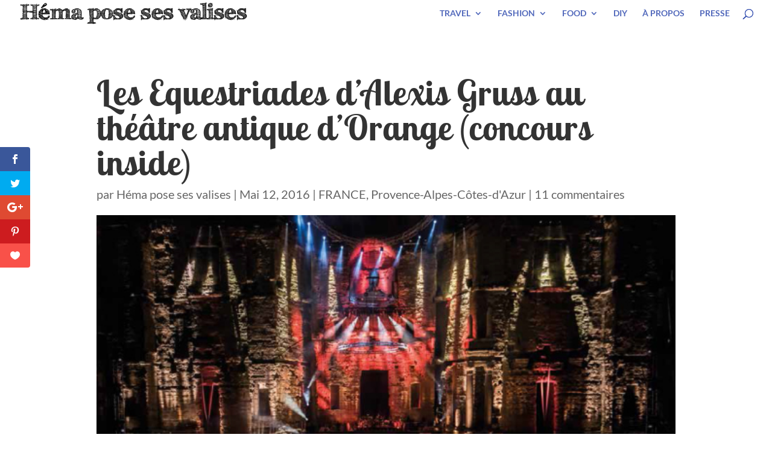

--- FILE ---
content_type: text/plain
request_url: https://www.google-analytics.com/j/collect?v=1&_v=j102&a=528684344&t=pageview&_s=1&dl=https%3A%2F%2Fwww.hemaposesesvalises.fr%2Fles-equestriades-dalexis-gruss-au-theatre-antique-dorange-concours-inside%2F&ul=en-us%40posix&dt=Les%20Equestriades%20d%27Alexis%20Gruss%20au%20th%C3%A9%C3%A2tre%20antique%20d%27Orange&sr=1280x720&vp=1280x720&_u=IEBAAEABAAAAACAAI~&jid=870093075&gjid=261626439&cid=774113117.1762644844&tid=UA-39606526-1&_gid=764471005.1762644844&_r=1&_slc=1&z=1502246890
body_size: -453
content:
2,cG-1WHP4TWQHK